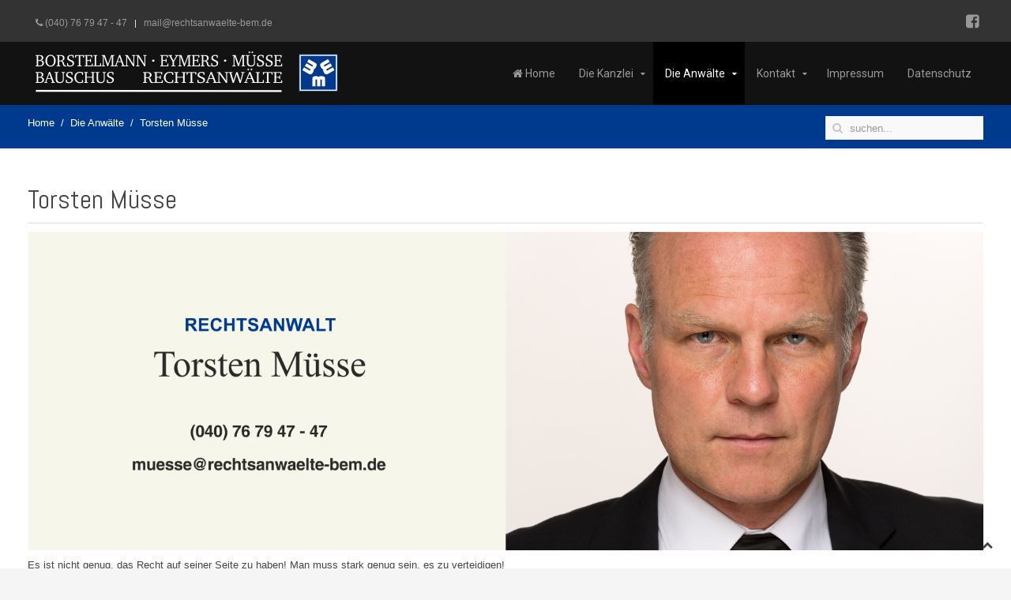

--- FILE ---
content_type: text/html; charset=utf-8
request_url: https://www.rechtsanwaelte-bem.de/index.php/die-anwaelte/torsten-muesse
body_size: 4759
content:
<!DOCTYPE HTML>
<html lang="de-de" dir="ltr"  data-config='{"twitter":0,"plusone":0,"facebook":0,"style":"default"}'>

<head>
<meta charset="utf-8">
<meta http-equiv="X-UA-Compatible" content="IE=edge">
<meta name="viewport" content="width=device-width, initial-scale=1">
<base href="https://www.rechtsanwaelte-bem.de/index.php/die-anwaelte/torsten-muesse" />
	<meta name="keywords" content="BEM Anwälte, Rechtsanwälte Hamburg-Harburg, Anwaltskanzlei, Rechtsanwaltskanzlei, Arbeitsrecht, Erbrecht, Familienrecht, Strafrecht, Verkehrsrecht, Mietrecht, Wohnungseigentumsrecht, Vertragsrecht, Ordnungswidrigkeitsrecht, Zivilrecht" />
	<meta name="rights" content="(c) Rechtsanwälte BEM" />
	<meta name="author" content="Super User" />
	<meta name="description" content="Willkommen auf den Internetseiten der Rechtsanwälte BEM und Bauschus, Ihre hamburgischen Anwälte für die Fachgebiete Arbeitsrecht, Erbrecht, Zivilrecht, Familienrecht, Strafrecht, Verkehrsrecht, Ordnungswidrigkeiten, Mietrecht und Wohnungseigentumsrecht." />
	<meta name="generator" content="Joomla! - Open Source Content Management" />
	<title>Torsten Müsse</title>
	<link href="https://www.rechtsanwaelte-bem.de/index.php/component/search/?Itemid=243&amp;format=opensearch" rel="search" title="Suchen Phoenix Anwälte" type="application/opensearchdescription+xml" />
	<link href="/templates/jp-group/favicon.ico" rel="shortcut icon" type="image/vnd.microsoft.icon" />
	<script src="/media/jui/js/jquery.min.js?40735bb4c40e981174e25ebbca5d6a4c" type="text/javascript"></script>
	<script src="/media/jui/js/jquery-noconflict.js?40735bb4c40e981174e25ebbca5d6a4c" type="text/javascript"></script>
	<script src="/media/jui/js/jquery-migrate.min.js?40735bb4c40e981174e25ebbca5d6a4c" type="text/javascript"></script>
	<script src="/media/jui/js/bootstrap.min.js?40735bb4c40e981174e25ebbca5d6a4c" type="text/javascript"></script>

<link rel="apple-touch-icon-precomposed" href="/templates/jp-group/apple_touch_icon.png">
<link rel="stylesheet" href="/templates/jp-group/css/bootstrap.css">
<link rel="stylesheet" href="/templates/jp-group/css/joomlaplates.css">
<link rel="stylesheet" href="/templates/jp-group/css/theme.css">
<link rel="stylesheet" href="/templates/jp-group/css/custom.css">
<script src="/templates/jp-group/warp/vendor/uikit/js/uikit.js"></script>
<script src="/templates/jp-group/warp/vendor/uikit/js/components/autocomplete.js"></script>
<script src="/templates/jp-group/warp/vendor/uikit/js/components/search.js"></script>
<script src="/templates/jp-group/warp/vendor/uikit/js/components/tooltip.js"></script>
<script src="/templates/jp-group/warp/vendor/uikit/js/components/lightbox.js"></script>
<script src="/templates/jp-group/warp/vendor/uikit/js/components/sticky.js"></script>
<script src="/templates/jp-group/js/jqBootstrapValidation.min.js"></script>
<script src="/templates/jp-group/warp/js/social.js"></script>
<script src="/templates/jp-group/js/theme.js"></script>
</head>

<body class="tm-isblog">

    <div style="padding:0" class="uk-container uk-container-center">


		        <div class="toolbar-outer">
			<div class="tm-toolbar uk-clearfix">
			  			  <div class="uk-float-left"><div class="uk-panel" ><ul class="uk-subnav uk-subnav-line">
<li><a href="tel:+494076794747"><i class="uk-icon-phone"></i>  (040) 76 79 47 - 47</a></li><li><a href="mailto:mail@rechtsanwaelte-bem.de?subject=Ihre Mailanfrage über unsere Webseite">mail@rechtsanwaelte-bem.de</a></li></ul></div></div>
			  	
			  			  <div class="uk-float-right"><div class="uk-panel" >
	<div style="margin-top:8px">
    <a href="https://www.facebook.com/Rechtsanw%C3%A4lte-BEM-235006993213201/" target="_blank" class="uk-icon-hover uk-icon-small uk-icon-facebook-square uk-margin-small-right ico"></a>
</div></div></div>
			  			</div>
		</div>
		

		        <div class="menu-outer"  data-uk-sticky="{top:-200, animation: 'uk-animation-slide-top'}">

			<nav class="tm-navbar uk-navbar no-space">
				
			  				<div class="logo uk-hidden-small">
					<a class="tm-logo" href="https://www.rechtsanwaelte-bem.de">
	<p><img src="/images/BEM/logo_invers.png" alt="" /></p></a>
				</div>
			  		
			  			  <div class="menu-inner">
			  <ul class="uk-navbar-nav uk-hidden-small">
<li><a href="/index.php"><i class="uk-icon-home"></i> Home</a></li><li class="uk-parent" data-uk-dropdown="{'preventflip':'y'}" aria-haspopup="true" aria-expanded="false"><a href="/index.php/die-kanzlei">Die Kanzlei</a><div class="uk-dropdown uk-dropdown-navbar uk-dropdown-width-1"><div class="uk-grid uk-dropdown-grid"><div class="uk-width-1-1"><ul class="uk-nav uk-nav-navbar"><li><a href="/index.php/die-kanzlei/juristische-fachbereiche">Juristische Fachbereiche</a></li></ul></div></div></div></li><li class="uk-parent uk-active" data-uk-dropdown="{'preventflip':'y'}" aria-haspopup="true" aria-expanded="false"><a href="/index.php/die-anwaelte">Die Anwälte</a><div class="uk-dropdown uk-dropdown-navbar uk-dropdown-width-1"><div class="uk-grid uk-dropdown-grid"><div class="uk-width-1-1"><ul class="uk-nav uk-nav-navbar"><li class="uk-active"><a href="/index.php/die-anwaelte/torsten-muesse">Torsten Müsse</a></li><li><a href="/index.php/die-anwaelte/frank-borstelmann">Frank Borstelmann</a></li><li><a href="/index.php/die-anwaelte/christiane-eymers">Christiane Eymers</a></li><li><a href="/index.php/die-anwaelte/kai-bauschus">Kai Bauschus</a></li></ul></div></div></div></li><li class="uk-parent" data-uk-dropdown="{'preventflip':'y'}" aria-haspopup="true" aria-expanded="false"><a href="/index.php/kontakt">Kontakt</a><div class="uk-dropdown uk-dropdown-navbar uk-dropdown-width-1"><div class="uk-grid uk-dropdown-grid"><div class="uk-width-1-1"><ul class="uk-nav uk-nav-navbar"><li><a href="/index.php/kontakt/torsten-muesse">Torsten Müsse</a></li><li><a href="/index.php/kontakt/frank-borstelmann">Frank Borstelmann</a></li><li><a href="/index.php/kontakt/christiane-eymers">Christiane Eymers</a></li><li><a href="/index.php/kontakt/kai-bauschus">Kai Bauschus</a></li></ul></div></div></div></li><li><a href="/index.php/impressum">Impressum</a></li><li><a href="/index.php/datenschutz">Datenschutz</a></li></ul>			  </div>
			  		
			  			  <a href="#offcanvas" class="uk-navbar-toggle uk-visible-small" data-uk-offcanvas></a>
			    
			  			  <div class="uk-navbar-content uk-navbar-center uk-visible-small"><a class="tm-logo-small" href="https://www.rechtsanwaelte-bem.de">
	<div class="logo-style">Rechtsanwälte BEM</div></a></div>
			  	
			</nav>
	  </div>
      
				
					<div id="path-search" class="uk-clearfix">
				<div class="uk-float-left">
												<ul class="uk-breadcrumb"><li><a href="/index.php">Home</a></li><li><a href="/index.php/die-anwaelte">Die Anwälte</a></li><li class="uk-active"><span>Torsten Müsse</span></li></ul>
									</div>
				
				<div class="uk-float-right">
											<div class="uk-navbar-flip">
							
<form id="search-40-696f34ddb8fa8" class="uk-search" action="/index.php/die-anwaelte/torsten-muesse" method="post" data-uk-search="{'source': '/index.php/component/search/?tmpl=raw&amp;type=json&amp;ordering=&amp;searchphrase=all', 'param': 'searchword', 'msgResultsHeader': 'Suchergebnis', 'msgMoreResults': 'Weitere Ergebnisse', 'msgNoResults': 'Nichts gefunden', flipDropdown: 1}">
	<input class="uk-search-field" type="text" name="searchword" placeholder="suchen...">
	<input type="hidden" name="task"   value="search">
	<input type="hidden" name="option" value="com_search">
	<input type="hidden" name="Itemid" value="243">
</form>
						</div>
									</div>
			</div>		
		
		
				
		
		        
		        <div id="main-content" class="main-outer">
            
            <div class="tm-middle uk-grid" data-uk-grid-match data-uk-grid-margin>

								<div class="tm-main uk-width-medium-1-1">

					
										<main class="tm-content">



						<div id="system-message-container">
</div>
<article class="uk-article" >

	
		<h1 class="uk-article-title">
					Torsten Müsse			</h1>
	
	
	
	
	
			

<h2><a href="/index.php/kontakt/torsten-muesse" rel="alternate"><img src="/images/BEM/anwaelte/header_muesse.png" width="100%" /></a></h2>
<p style="text-align: left;">Es ist nicht genug, das Recht auf seiner Seite zu haben! Man muss stark genug sein, es zu verteidigen!</p>
<h2>Juristische Ausbildung</h2>
<p>Torsten Müsse (geb. 1967 in Detmold/Lippe) studierte Rechtswissenschaften zunächst in Bielefeld und schloss dann das Studium im schönen Hamburg an der hiesigen Universität mit der Verleihung des akademischen Grades Diplom-Jurist (Dipl. Jur.) ab.</p>
<p>Das Referendariat im Oberlandesgerichtsbezirk Hamburg beendete Herr Müsse erfolgreich mit dem zweiten juristischen Staatsexamen.</p>
<h2>Partnerschaft</h2>
<p><img src="/images/BEM/anwaelte/13077_190.jpg" width="100%" /></p>
<p>Gründete 2004 zusammen mit Frau Rechtsanwältin Eymers und Herrn Rechtsanwalt Borstelmann die Kanzlei BEM.</p>
<h2>Mandate</h2>
<p>Seit 1993 lebt der Anwalt in Hamburg. Hier darf er täglich aktuelle Studien in seinem <strong><span class="strong">Schwerpunktbereich des Verkehrsrechts</span></strong> aus Anlass seiner Fahrten zu den Gerichten oder zum Büro betreiben. Das ein oder andere Mal verwundert es den Anwalt, welche interessanten Plätze die Ordnungshüter wählen, um den Verkehrsfluss mit Geschwindigkeitsmessgeräten zu überwachen.</p>
<h2>Mitgliedschaft</h2>
<p>Seit 1999 ist Torsten Müsse als selbständiger Anwalt tätig. Er ist Mitglied im Deutschen und im Hamburgischen Anwaltsverein.</p>
<p><a class="uk-button uk-button-default" style="color: #fff; margin-top: 20px;" href="/index.php/kontakt/torsten-muesse">Vereinbaren Sie einen Termin mit mir!</a></p>	
	
	
	
	
	
	
</article>

					</main>
					
					
				</div>
				
														
			</div>
		</div>
		<hr class="style19"/>
		
		
				
				<div id="bottom-c" class="bottom-c-outer">
			  <section class="tm-bottom-c uk-grid" data-uk-grid-match="{target:'> div > .uk-panel'}" data-uk-grid-margin>
<div class="uk-width-1-1 uk-width-medium-2-3"><div class="uk-panel" data-uk-scrollspy="{cls:''}">
	<iframe src="https://www.google.com/maps/embed?pb=!1m18!1m12!1m3!1d2375.6556607880702!2d9.984102716140029!3d53.45674138000232!2m3!1f0!2f0!3f0!3m2!1i1024!2i768!4f13.1!3m3!1m2!1s0x47b191b1e1d3b10b%3A0xbd40eafdabeb13a!2sRechtsanw%C3%A4lte+BEM!5e0!3m2!1sde!2sde!4v1485690722122" width="100%" height="500" frameborder="0" style="border:0"></iframe></div></div>

<div class="uk-width-1-1 uk-width-medium-1-3"><div class="uk-panel" data-uk-scrollspy="{cls:''}">
	<p style="font-size: 20px; font-weight: 100; margin-top: 20px;">Über uns</p>
<p style="text-align: justify">Wir, die Rechtsanwälte BEM der Kanzlei im Phoenix-Center, verstehen uns als moderne Dienstleister, die beratend auf den klassischen Gebieten des Rechts tätig sind. Hierunter fallen insbesondere das Arbeits- und Mietrecht sowie das Erb- und Familienrecht und schließlich das Verkehrs-, Zivil- und Strafrecht.</p>
<hr style="margin: 30px 0;" />
<p style="font-size: 20px; font-weight: 100; margin-top: 20px;">Rechtsanwälte BEM</p>
<p><i class="uk-icon-home"></i> Phoenix-Center / Moorstraße 4, 21073 Hamburg</p>
<p><i class="uk-icon-phone"></i><a href="tel:+494076794747"> (040) 76 79 47 - 47</a></p>
<p><i class="uk-icon-fax"></i> (040) 76 79 47 - 50</p>
<p><i class="uk-icon-envelope-o"></i><a href="mailto:mail@rechtsanwaelte-bem.de?subject=Ihre Mailanfrage über unser Webseite"> mail@rechtsanwaelte-bem.de</a></p>
<p><i class="uk-icon-clock-o"></i> Bürozeiten:</p>
<p> Montag, Dienstag, Donnerstag: 09.00 - 17.00 Uhr</p>
<p> Mittwoch: 09.00 - 13.00 Uhr</p>
<p> Freitag: 09.00 - 16.00 Uhr</p>
<p> Termin nach Vereinbarung!</p>
<hr style="margin-top: 30px;" />
</div></div>
			
			  </section>
		</div>
		
		
				<footer class="tm-footer no-space">
			<div class="uk-panel" >
	<p style="text-align: center;"><a href="/index.php/datenschutz">Datenschutz </a>| <a href="/index.php/impressum">Impressum </a>| Copyright © 2020 Rechtsanwälte BEM. Herstellung <a href="https://mashsoft.de" target="_blank" rel="noopener noreferrer">MASHSOFT-MEDIA</a></p></div>		</footer>
			
	</div>
	

	
		<div id="offcanvas" class="uk-offcanvas">
		<div class="uk-offcanvas-bar"><ul class="uk-nav uk-nav-offcanvas">
<li><a href="/index.php"><i class="uk-icon-home"></i> Home</a></li><li class="uk-parent"><a href="/index.php/die-kanzlei">Die Kanzlei</a><ul class="uk-nav-sub"><li><a href="/index.php/die-kanzlei/juristische-fachbereiche">Juristische Fachbereiche</a></li></ul></li><li class="uk-parent uk-active"><a href="/index.php/die-anwaelte">Die Anwälte</a><ul class="uk-nav-sub"><li class="uk-active"><a href="/index.php/die-anwaelte/torsten-muesse">Torsten Müsse</a></li><li><a href="/index.php/die-anwaelte/frank-borstelmann">Frank Borstelmann</a></li><li><a href="/index.php/die-anwaelte/christiane-eymers">Christiane Eymers</a></li><li><a href="/index.php/die-anwaelte/kai-bauschus">Kai Bauschus</a></li></ul></li><li class="uk-parent"><a href="/index.php/kontakt">Kontakt</a><ul class="uk-nav-sub"><li><a href="/index.php/kontakt/torsten-muesse">Torsten Müsse</a></li><li><a href="/index.php/kontakt/frank-borstelmann">Frank Borstelmann</a></li><li><a href="/index.php/kontakt/christiane-eymers">Christiane Eymers</a></li><li><a href="/index.php/kontakt/kai-bauschus">Kai Bauschus</a></li></ul></li><li><a href="/index.php/impressum">Impressum</a></li><li><a href="/index.php/datenschutz">Datenschutz</a></li></ul></div>
	</div>
	   	
			<a class="tm-totop-scroller"  data-uk-smooth-scroll="{offset: 90}" href="#"></a>
	 
<script type="text/javascript">
	jQuery(document).ready(function($) {
		$(".scroll").click(function(event){
		event.preventDefault();
		$('html,body').animate({scrollTop:$(this.hash).offset().top-70}, 900);
		});
	});
</script>

</body>
</html>